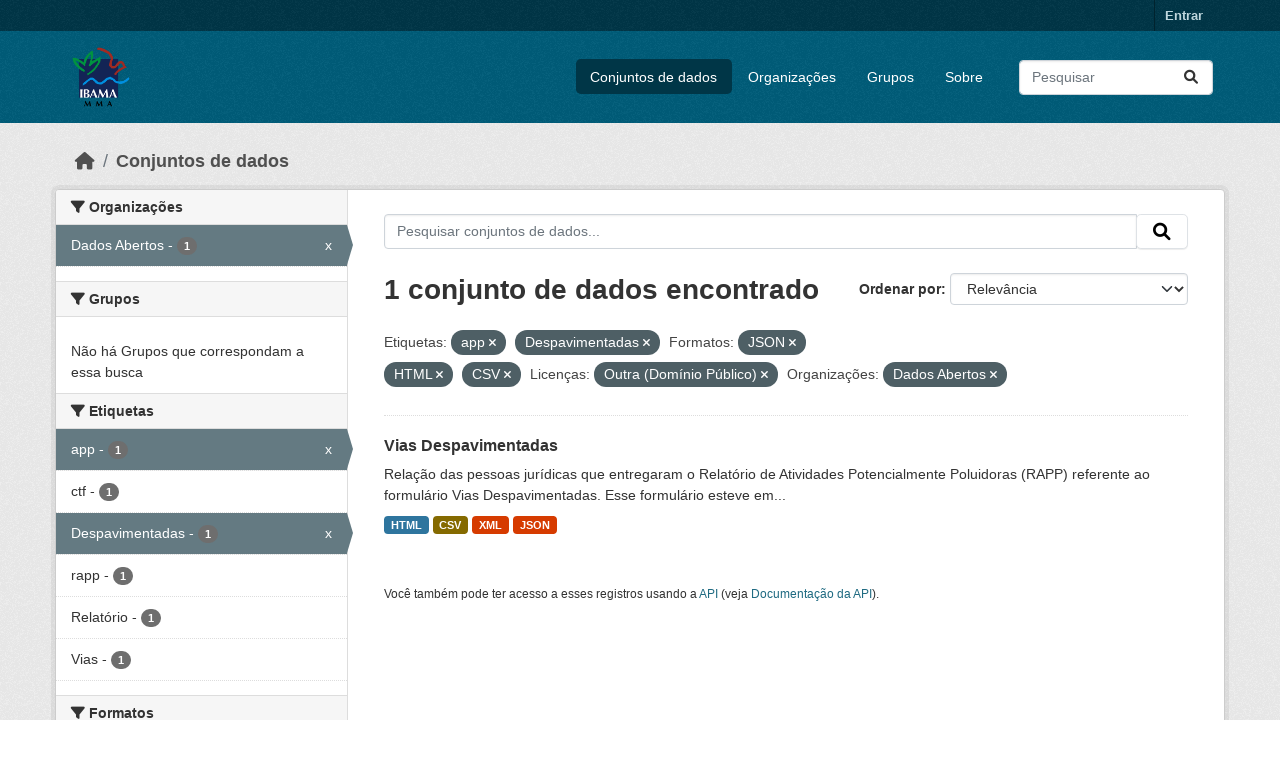

--- FILE ---
content_type: text/html; charset=utf-8
request_url: https://dadosabertos.ibama.gov.br/dataset/?tags=app&tags=Despavimentadas&res_format=JSON&res_format=HTML&amp=&license_id=other-pd&organization=ibama&res_format=CSV
body_size: 34240
content:
<!DOCTYPE html>
<!--[if IE 9]> <html lang="pt_BR" class="ie9"> <![endif]-->
<!--[if gt IE 8]><!--> <html lang="pt_BR"  > <!--<![endif]-->
  <head>
    <meta charset="utf-8" />
      <meta name="csrf_field_name" content="_csrf_token" />
      <meta name="_csrf_token" content="Ijc4ZGFiYmM0MmFmYmIyZWQ3YjU1NzY0OGIwMjk5ZTlkOGI2MzEzMDMi.aUaS5w.h6zV_jQFM3PDO3FW_SryvB5yBtg" />

      <meta name="generator" content="ckan 2.10.4" />
      <meta name="viewport" content="width=device-width, initial-scale=1.0">
    <title>Conjunto de dados - IBAMA</title>

    
    <link rel="shortcut icon" href="/base/images/ckan.ico" />
    
      
      
      
    

    
      
      
    

    
    <link href="/webassets/base/1c87a999_main.css" rel="stylesheet"/>
    
  </head>

  
  <body data-site-root="https://dadosabertos.ibama.gov.br/" data-locale-root="https://dadosabertos.ibama.gov.br/" >

    
    <div class="visually-hidden-focusable"><a href="#content">Skip to main content</a></div>
  

  
    

 
<div class="account-masthead">
  <div class="container">
     
    <nav class="account not-authed" aria-label="Account">
      <ul class="list-unstyled">
        
        <li><a href="/user/login">Entrar</a></li>
         
      </ul>
    </nav>
     
  </div>
</div>

<header class="masthead">
  <div class="container">
      
    <nav class="navbar navbar-expand-lg navbar-light">
      <hgroup class="header-image navbar-left">

      
      
      <a class="logo" href="/">
        <img src="https://dadosabertos.ibama.gov.br/base/images/Logo_Ibama.png" alt="IBAMA"
          title="IBAMA" />
      </a>
      
      

       </hgroup>
      <button class="navbar-toggler" type="button" data-bs-toggle="collapse" data-bs-target="#main-navigation-toggle"
        aria-controls="main-navigation-toggle" aria-expanded="false" aria-label="Toggle navigation">
        <span class="fa fa-bars text-white"></span>
      </button>

      <div class="main-navbar collapse navbar-collapse" id="main-navigation-toggle">
        <ul class="navbar-nav ms-auto mb-2 mb-lg-0">
          
            
              
              

		          <li class="active"><a href="/dataset/">Conjuntos de dados</a></li><li><a href="/organization/">Organizações</a></li><li><a href="/group/">Grupos</a></li><li><a href="/about">Sobre</a></li>
	          
          </ul>

      
      
          <form class="d-flex site-search" action="/dataset/" method="get">
              <label class="d-none" for="field-sitewide-search">Search Datasets...</label>
              <input id="field-sitewide-search" class="form-control me-2"  type="text" name="q" placeholder="Pesquisar" aria-label="Pesquisar conjuntos de dados..."/>
              <button class="btn" type="submit" aria-label="Submit"><i class="fa fa-search"></i></button>
          </form>
      
      </div>
    </nav>
  </div>
</header>

  
    <div class="main">
      <div id="content" class="container">
        
          
            <div class="flash-messages">
              
                
              
            </div>
          

          
            <div class="toolbar" role="navigation" aria-label="Breadcrumb">
              
                
                  <ol class="breadcrumb">
                    
<li class="home"><a href="/" aria-label="Início"><i class="fa fa-home"></i><span> Início</span></a></li>
                    
  <li class="active"><a href="/dataset/">Conjuntos de dados</a></li>

                  </ol>
                
              
            </div>
          

          <div class="row wrapper">
            
            
            

            
              <aside class="secondary col-md-3">
                
                
  <div class="filters">
    <div>
      
        

    
    
	
	    
		<section class="module module-narrow module-shallow">
		    
			<h2 class="module-heading">
			    <i class="fa fa-filter"></i>
			    Organizações
			</h2>
		    
		    
			
			    
				<nav aria-label="Organizações">
				    <ul class="list-unstyled nav nav-simple nav-facet">
					
					    
					    
					    
					    
					    <li class="nav-item  active">
						<a href="/dataset/?tags=app&amp;tags=Despavimentadas&amp;res_format=JSON&amp;res_format=HTML&amp;res_format=CSV&amp;amp=&amp;license_id=other-pd" title="">
						    <span class="item-label">Dados Abertos</span>
						    <span class="hidden separator"> - </span>
						    <span class="item-count badge">1</span>
							<span class="facet-close">x</span>
						</a>
					    </li>
					
				    </ul>
				</nav>

				<p class="module-footer">
				    
					
				    
				</p>
			    
			
		    
		</section>
	    
	
    

      
        

    
    
	
	    
		<section class="module module-narrow module-shallow">
		    
			<h2 class="module-heading">
			    <i class="fa fa-filter"></i>
			    Grupos
			</h2>
		    
		    
			
			    
				<p class="module-content empty">Não há Grupos que correspondam a essa busca</p>
			    
			
		    
		</section>
	    
	
    

      
        

    
    
	
	    
		<section class="module module-narrow module-shallow">
		    
			<h2 class="module-heading">
			    <i class="fa fa-filter"></i>
			    Etiquetas
			</h2>
		    
		    
			
			    
				<nav aria-label="Etiquetas">
				    <ul class="list-unstyled nav nav-simple nav-facet">
					
					    
					    
					    
					    
					    <li class="nav-item  active">
						<a href="/dataset/?tags=Despavimentadas&amp;res_format=JSON&amp;res_format=HTML&amp;res_format=CSV&amp;amp=&amp;license_id=other-pd&amp;organization=ibama" title="">
						    <span class="item-label">app</span>
						    <span class="hidden separator"> - </span>
						    <span class="item-count badge">1</span>
							<span class="facet-close">x</span>
						</a>
					    </li>
					
					    
					    
					    
					    
					    <li class="nav-item ">
						<a href="/dataset/?tags=app&amp;tags=Despavimentadas&amp;res_format=JSON&amp;res_format=HTML&amp;res_format=CSV&amp;amp=&amp;license_id=other-pd&amp;organization=ibama&amp;tags=ctf" title="">
						    <span class="item-label">ctf</span>
						    <span class="hidden separator"> - </span>
						    <span class="item-count badge">1</span>
							
						</a>
					    </li>
					
					    
					    
					    
					    
					    <li class="nav-item  active">
						<a href="/dataset/?tags=app&amp;res_format=JSON&amp;res_format=HTML&amp;res_format=CSV&amp;amp=&amp;license_id=other-pd&amp;organization=ibama" title="">
						    <span class="item-label">Despavimentadas</span>
						    <span class="hidden separator"> - </span>
						    <span class="item-count badge">1</span>
							<span class="facet-close">x</span>
						</a>
					    </li>
					
					    
					    
					    
					    
					    <li class="nav-item ">
						<a href="/dataset/?tags=app&amp;tags=Despavimentadas&amp;res_format=JSON&amp;res_format=HTML&amp;res_format=CSV&amp;amp=&amp;license_id=other-pd&amp;organization=ibama&amp;tags=rapp" title="">
						    <span class="item-label">rapp</span>
						    <span class="hidden separator"> - </span>
						    <span class="item-count badge">1</span>
							
						</a>
					    </li>
					
					    
					    
					    
					    
					    <li class="nav-item ">
						<a href="/dataset/?tags=app&amp;tags=Despavimentadas&amp;res_format=JSON&amp;res_format=HTML&amp;res_format=CSV&amp;amp=&amp;license_id=other-pd&amp;organization=ibama&amp;tags=Relat%C3%B3rio" title="">
						    <span class="item-label">Relatório</span>
						    <span class="hidden separator"> - </span>
						    <span class="item-count badge">1</span>
							
						</a>
					    </li>
					
					    
					    
					    
					    
					    <li class="nav-item ">
						<a href="/dataset/?tags=app&amp;tags=Despavimentadas&amp;res_format=JSON&amp;res_format=HTML&amp;res_format=CSV&amp;amp=&amp;license_id=other-pd&amp;organization=ibama&amp;tags=Vias" title="">
						    <span class="item-label">Vias</span>
						    <span class="hidden separator"> - </span>
						    <span class="item-count badge">1</span>
							
						</a>
					    </li>
					
				    </ul>
				</nav>

				<p class="module-footer">
				    
					
				    
				</p>
			    
			
		    
		</section>
	    
	
    

      
        

    
    
	
	    
		<section class="module module-narrow module-shallow">
		    
			<h2 class="module-heading">
			    <i class="fa fa-filter"></i>
			    Formatos
			</h2>
		    
		    
			
			    
				<nav aria-label="Formatos">
				    <ul class="list-unstyled nav nav-simple nav-facet">
					
					    
					    
					    
					    
					    <li class="nav-item  active">
						<a href="/dataset/?tags=app&amp;tags=Despavimentadas&amp;res_format=JSON&amp;res_format=HTML&amp;amp=&amp;license_id=other-pd&amp;organization=ibama" title="">
						    <span class="item-label">CSV</span>
						    <span class="hidden separator"> - </span>
						    <span class="item-count badge">1</span>
							<span class="facet-close">x</span>
						</a>
					    </li>
					
					    
					    
					    
					    
					    <li class="nav-item  active">
						<a href="/dataset/?tags=app&amp;tags=Despavimentadas&amp;res_format=JSON&amp;res_format=CSV&amp;amp=&amp;license_id=other-pd&amp;organization=ibama" title="">
						    <span class="item-label">HTML</span>
						    <span class="hidden separator"> - </span>
						    <span class="item-count badge">1</span>
							<span class="facet-close">x</span>
						</a>
					    </li>
					
					    
					    
					    
					    
					    <li class="nav-item  active">
						<a href="/dataset/?tags=app&amp;tags=Despavimentadas&amp;res_format=HTML&amp;res_format=CSV&amp;amp=&amp;license_id=other-pd&amp;organization=ibama" title="">
						    <span class="item-label">JSON</span>
						    <span class="hidden separator"> - </span>
						    <span class="item-count badge">1</span>
							<span class="facet-close">x</span>
						</a>
					    </li>
					
					    
					    
					    
					    
					    <li class="nav-item ">
						<a href="/dataset/?tags=app&amp;tags=Despavimentadas&amp;res_format=JSON&amp;res_format=HTML&amp;res_format=CSV&amp;amp=&amp;license_id=other-pd&amp;organization=ibama&amp;res_format=XML" title="">
						    <span class="item-label">XML</span>
						    <span class="hidden separator"> - </span>
						    <span class="item-count badge">1</span>
							
						</a>
					    </li>
					
				    </ul>
				</nav>

				<p class="module-footer">
				    
					
				    
				</p>
			    
			
		    
		</section>
	    
	
    

      
        

    
    
	
	    
		<section class="module module-narrow module-shallow">
		    
			<h2 class="module-heading">
			    <i class="fa fa-filter"></i>
			    Licenças
			</h2>
		    
		    
			
			    
				<nav aria-label="Licenças">
				    <ul class="list-unstyled nav nav-simple nav-facet">
					
					    
					    
					    
					    
					    <li class="nav-item  active">
						<a href="/dataset/?tags=app&amp;tags=Despavimentadas&amp;res_format=JSON&amp;res_format=HTML&amp;res_format=CSV&amp;amp=&amp;organization=ibama" title="">
						    <span class="item-label">Outra (Domínio Público)</span>
						    <span class="hidden separator"> - </span>
						    <span class="item-count badge">1</span>
							<span class="facet-close">x</span>
						</a>
					    </li>
					
				    </ul>
				</nav>

				<p class="module-footer">
				    
					
				    
				</p>
			    
			
		    
		</section>
	    
	
    

      
    </div>
    <a class="close no-text hide-filters"><i class="fa fa-times-circle"></i><span class="text">close</span></a>
  </div>

              </aside>
            

            
              <div class="primary col-md-9 col-xs-12" role="main">
                
                
  <section class="module">
    <div class="module-content">
      
        
      
      
        
        
        







<form id="dataset-search-form" class="search-form" method="get" data-module="select-switch">

  
    <div class="input-group search-input-group">
      <input aria-label="Pesquisar conjuntos de dados..." id="field-giant-search" type="text" class="form-control input-lg" name="q" value="" autocomplete="off" placeholder="Pesquisar conjuntos de dados...">
      
      <span class="input-group-btn">
        <button class="btn btn-default btn-lg" type="submit" value="search" aria-label="Submit">
          <i class="fa fa-search"></i>
        </button>
      </span>
      
    </div>
  

  
    <span>






<input type="hidden" name="tags" value="app" />





<input type="hidden" name="tags" value="Despavimentadas" />





<input type="hidden" name="res_format" value="JSON" />





<input type="hidden" name="res_format" value="HTML" />





<input type="hidden" name="res_format" value="CSV" />





<input type="hidden" name="license_id" value="other-pd" />





<input type="hidden" name="organization" value="ibama" />



</span>
  

  
    
      <div class="form-group control-order-by">
        <label for="field-order-by">Ordenar por</label>
        <select id="field-order-by" name="sort" class="form-control form-select">
          
            
              <option value="score desc, metadata_modified desc" selected="selected">Relevância</option>
            
          
            
              <option value="title_string asc">Nome Crescente</option>
            
          
            
              <option value="title_string desc">Nome Descrescente</option>
            
          
            
              <option value="metadata_modified desc">Modificada pela última vez</option>
            
          
            
          
        </select>
        
        <button class="btn btn-default js-hide" type="submit">Ir</button>
        
      </div>
    
  

  
    
      <h1>

  
  
  
  

1 conjunto de dados encontrado</h1>
    
  

  
    
      <p class="filter-list">
        
          
          <span class="facet">Etiquetas:</span>
          
            <span class="filtered pill">app
              <a href="/dataset/?tags=Despavimentadas&amp;res_format=JSON&amp;res_format=HTML&amp;res_format=CSV&amp;amp=&amp;license_id=other-pd&amp;organization=ibama" class="remove" title="Remover"><i class="fa fa-times"></i></a>
            </span>
          
            <span class="filtered pill">Despavimentadas
              <a href="/dataset/?tags=app&amp;res_format=JSON&amp;res_format=HTML&amp;res_format=CSV&amp;amp=&amp;license_id=other-pd&amp;organization=ibama" class="remove" title="Remover"><i class="fa fa-times"></i></a>
            </span>
          
        
          
          <span class="facet">Formatos:</span>
          
            <span class="filtered pill">JSON
              <a href="/dataset/?tags=app&amp;tags=Despavimentadas&amp;res_format=HTML&amp;res_format=CSV&amp;amp=&amp;license_id=other-pd&amp;organization=ibama" class="remove" title="Remover"><i class="fa fa-times"></i></a>
            </span>
          
            <span class="filtered pill">HTML
              <a href="/dataset/?tags=app&amp;tags=Despavimentadas&amp;res_format=JSON&amp;res_format=CSV&amp;amp=&amp;license_id=other-pd&amp;organization=ibama" class="remove" title="Remover"><i class="fa fa-times"></i></a>
            </span>
          
            <span class="filtered pill">CSV
              <a href="/dataset/?tags=app&amp;tags=Despavimentadas&amp;res_format=JSON&amp;res_format=HTML&amp;amp=&amp;license_id=other-pd&amp;organization=ibama" class="remove" title="Remover"><i class="fa fa-times"></i></a>
            </span>
          
        
          
          <span class="facet">Licenças:</span>
          
            <span class="filtered pill">Outra (Domínio Público)
              <a href="/dataset/?tags=app&amp;tags=Despavimentadas&amp;res_format=JSON&amp;res_format=HTML&amp;res_format=CSV&amp;amp=&amp;organization=ibama" class="remove" title="Remover"><i class="fa fa-times"></i></a>
            </span>
          
        
          
          <span class="facet">Organizações:</span>
          
            <span class="filtered pill">Dados Abertos
              <a href="/dataset/?tags=app&amp;tags=Despavimentadas&amp;res_format=JSON&amp;res_format=HTML&amp;res_format=CSV&amp;amp=&amp;license_id=other-pd" class="remove" title="Remover"><i class="fa fa-times"></i></a>
            </span>
          
        
      </p>
      <a class="show-filters btn btn-default">Filtrar Resultados</a>
    
  

</form>




      
      
        

  
    <ul class="dataset-list list-unstyled">
    	
	      
	        




  <li class="dataset-item">
    
      <div class="dataset-content">
        
          <h2 class="dataset-heading">
            
              
            
            
    <a href="/dataset/vias-despavimentadas" title="Vias Despavimentadas">
      Vias Despavimentadas
    </a>
            
            
              
              
            
          </h2>
        
        
          
            <div>Relação das pessoas jurídicas que entregaram o Relatório de Atividades Potencialmente Poluidoras (RAPP) referente ao formulário Vias Despavimentadas. Esse formulário esteve em...</div>
          
        
      </div>
      
        
          
            <ul class="dataset-resources list-unstyled">
              
                
                <li>
                  <a href="/dataset/vias-despavimentadas" class="badge badge-default" data-format="html">HTML</a>
                </li>
                
                <li>
                  <a href="/dataset/vias-despavimentadas" class="badge badge-default" data-format="csv">CSV</a>
                </li>
                
                <li>
                  <a href="/dataset/vias-despavimentadas" class="badge badge-default" data-format="xml">XML</a>
                </li>
                
                <li>
                  <a href="/dataset/vias-despavimentadas" class="badge badge-default" data-format="json">JSON</a>
                </li>
                
              
            </ul>
          
        
      
    
  </li>

	      
	    
    </ul>
  

      
    </div>

    
      
    
  </section>

  
    <section class="module">
      <div class="module-content">
        
          <small>
            
            
            
           Você também pode ter acesso a esses registros usando a <a href="/api/3">API</a> (veja <a href="http://docs.ckan.org/en/2.10/api/">Documentação da API</a>). 
          </small>
        
      </div>
    </section>
  

              </div>
            
          </div>
        
      </div>
    </div>
  
    <footer class="site-footer">
  <div class="container">
    
    <div class="row">
      <div class="col-md-8 footer-links">
        
          <ul class="list-unstyled">
            
              <li><a href="/about">Sobre IBAMA</a></li>
            
          </ul>
          <ul class="list-unstyled">
            
              
              <li><a href="http://docs.ckan.org/en/2.10/api/">API do CKAN</a></li>
              <li><a href="http://www.ckan.org/">Associação CKAN</a></li>
              <li><a href="http://www.opendefinition.org/okd/"><img src="/base/images/od_80x15_blue.png" alt="Open Data"></a></li>
            
          </ul>
        
      </div>
      <div class="col-md-4 attribution">
        
          <p><strong>Impulsionado por</strong> <a class="hide-text ckan-footer-logo" href="http://ckan.org">CKAN</a></p>
        
        
          
<form class="lang-select" action="/util/redirect" data-module="select-switch" method="POST">
  
<input type="hidden" name="_csrf_token" value="Ijc4ZGFiYmM0MmFmYmIyZWQ3YjU1NzY0OGIwMjk5ZTlkOGI2MzEzMDMi.aUaS5w.h6zV_jQFM3PDO3FW_SryvB5yBtg"/> 
  <div class="form-group">
    <label for="field-lang-select">Idioma</label>
    <select id="field-lang-select" name="url" data-module="autocomplete" data-module-dropdown-class="lang-dropdown" data-module-container-class="lang-container">
      
        <option value="/pt_BR/dataset/?tags=app&amp;tags=Despavimentadas&amp;res_format=JSON&amp;res_format=HTML&amp;amp=&amp;license_id=other-pd&amp;organization=ibama&amp;res_format=CSV" selected="selected">
          português (Brasil)
        </option>
      
        <option value="/en/dataset/?tags=app&amp;tags=Despavimentadas&amp;res_format=JSON&amp;res_format=HTML&amp;amp=&amp;license_id=other-pd&amp;organization=ibama&amp;res_format=CSV" >
          English
        </option>
      
        <option value="/ja/dataset/?tags=app&amp;tags=Despavimentadas&amp;res_format=JSON&amp;res_format=HTML&amp;amp=&amp;license_id=other-pd&amp;organization=ibama&amp;res_format=CSV" >
          日本語
        </option>
      
        <option value="/it/dataset/?tags=app&amp;tags=Despavimentadas&amp;res_format=JSON&amp;res_format=HTML&amp;amp=&amp;license_id=other-pd&amp;organization=ibama&amp;res_format=CSV" >
          italiano
        </option>
      
        <option value="/cs_CZ/dataset/?tags=app&amp;tags=Despavimentadas&amp;res_format=JSON&amp;res_format=HTML&amp;amp=&amp;license_id=other-pd&amp;organization=ibama&amp;res_format=CSV" >
          čeština (Česko)
        </option>
      
        <option value="/ca/dataset/?tags=app&amp;tags=Despavimentadas&amp;res_format=JSON&amp;res_format=HTML&amp;amp=&amp;license_id=other-pd&amp;organization=ibama&amp;res_format=CSV" >
          català
        </option>
      
        <option value="/es/dataset/?tags=app&amp;tags=Despavimentadas&amp;res_format=JSON&amp;res_format=HTML&amp;amp=&amp;license_id=other-pd&amp;organization=ibama&amp;res_format=CSV" >
          español
        </option>
      
        <option value="/fr/dataset/?tags=app&amp;tags=Despavimentadas&amp;res_format=JSON&amp;res_format=HTML&amp;amp=&amp;license_id=other-pd&amp;organization=ibama&amp;res_format=CSV" >
          français
        </option>
      
        <option value="/el/dataset/?tags=app&amp;tags=Despavimentadas&amp;res_format=JSON&amp;res_format=HTML&amp;amp=&amp;license_id=other-pd&amp;organization=ibama&amp;res_format=CSV" >
          Ελληνικά
        </option>
      
        <option value="/sv/dataset/?tags=app&amp;tags=Despavimentadas&amp;res_format=JSON&amp;res_format=HTML&amp;amp=&amp;license_id=other-pd&amp;organization=ibama&amp;res_format=CSV" >
          svenska
        </option>
      
        <option value="/sr/dataset/?tags=app&amp;tags=Despavimentadas&amp;res_format=JSON&amp;res_format=HTML&amp;amp=&amp;license_id=other-pd&amp;organization=ibama&amp;res_format=CSV" >
          српски
        </option>
      
        <option value="/no/dataset/?tags=app&amp;tags=Despavimentadas&amp;res_format=JSON&amp;res_format=HTML&amp;amp=&amp;license_id=other-pd&amp;organization=ibama&amp;res_format=CSV" >
          norsk
        </option>
      
        <option value="/sk/dataset/?tags=app&amp;tags=Despavimentadas&amp;res_format=JSON&amp;res_format=HTML&amp;amp=&amp;license_id=other-pd&amp;organization=ibama&amp;res_format=CSV" >
          slovenčina
        </option>
      
        <option value="/fi/dataset/?tags=app&amp;tags=Despavimentadas&amp;res_format=JSON&amp;res_format=HTML&amp;amp=&amp;license_id=other-pd&amp;organization=ibama&amp;res_format=CSV" >
          suomi
        </option>
      
        <option value="/ru/dataset/?tags=app&amp;tags=Despavimentadas&amp;res_format=JSON&amp;res_format=HTML&amp;amp=&amp;license_id=other-pd&amp;organization=ibama&amp;res_format=CSV" >
          русский
        </option>
      
        <option value="/de/dataset/?tags=app&amp;tags=Despavimentadas&amp;res_format=JSON&amp;res_format=HTML&amp;amp=&amp;license_id=other-pd&amp;organization=ibama&amp;res_format=CSV" >
          Deutsch
        </option>
      
        <option value="/pl/dataset/?tags=app&amp;tags=Despavimentadas&amp;res_format=JSON&amp;res_format=HTML&amp;amp=&amp;license_id=other-pd&amp;organization=ibama&amp;res_format=CSV" >
          polski
        </option>
      
        <option value="/nl/dataset/?tags=app&amp;tags=Despavimentadas&amp;res_format=JSON&amp;res_format=HTML&amp;amp=&amp;license_id=other-pd&amp;organization=ibama&amp;res_format=CSV" >
          Nederlands
        </option>
      
        <option value="/bg/dataset/?tags=app&amp;tags=Despavimentadas&amp;res_format=JSON&amp;res_format=HTML&amp;amp=&amp;license_id=other-pd&amp;organization=ibama&amp;res_format=CSV" >
          български
        </option>
      
        <option value="/ko_KR/dataset/?tags=app&amp;tags=Despavimentadas&amp;res_format=JSON&amp;res_format=HTML&amp;amp=&amp;license_id=other-pd&amp;organization=ibama&amp;res_format=CSV" >
          한국어 (대한민국)
        </option>
      
        <option value="/hu/dataset/?tags=app&amp;tags=Despavimentadas&amp;res_format=JSON&amp;res_format=HTML&amp;amp=&amp;license_id=other-pd&amp;organization=ibama&amp;res_format=CSV" >
          magyar
        </option>
      
        <option value="/sl/dataset/?tags=app&amp;tags=Despavimentadas&amp;res_format=JSON&amp;res_format=HTML&amp;amp=&amp;license_id=other-pd&amp;organization=ibama&amp;res_format=CSV" >
          slovenščina
        </option>
      
        <option value="/lv/dataset/?tags=app&amp;tags=Despavimentadas&amp;res_format=JSON&amp;res_format=HTML&amp;amp=&amp;license_id=other-pd&amp;organization=ibama&amp;res_format=CSV" >
          latviešu
        </option>
      
        <option value="/am/dataset/?tags=app&amp;tags=Despavimentadas&amp;res_format=JSON&amp;res_format=HTML&amp;amp=&amp;license_id=other-pd&amp;organization=ibama&amp;res_format=CSV" >
          አማርኛ
        </option>
      
        <option value="/ar/dataset/?tags=app&amp;tags=Despavimentadas&amp;res_format=JSON&amp;res_format=HTML&amp;amp=&amp;license_id=other-pd&amp;organization=ibama&amp;res_format=CSV" >
          العربية
        </option>
      
        <option value="/bs/dataset/?tags=app&amp;tags=Despavimentadas&amp;res_format=JSON&amp;res_format=HTML&amp;amp=&amp;license_id=other-pd&amp;organization=ibama&amp;res_format=CSV" >
          bosanski
        </option>
      
        <option value="/da_DK/dataset/?tags=app&amp;tags=Despavimentadas&amp;res_format=JSON&amp;res_format=HTML&amp;amp=&amp;license_id=other-pd&amp;organization=ibama&amp;res_format=CSV" >
          dansk (Danmark)
        </option>
      
        <option value="/en_AU/dataset/?tags=app&amp;tags=Despavimentadas&amp;res_format=JSON&amp;res_format=HTML&amp;amp=&amp;license_id=other-pd&amp;organization=ibama&amp;res_format=CSV" >
          English (Australia)
        </option>
      
        <option value="/en_GB/dataset/?tags=app&amp;tags=Despavimentadas&amp;res_format=JSON&amp;res_format=HTML&amp;amp=&amp;license_id=other-pd&amp;organization=ibama&amp;res_format=CSV" >
          English (United Kingdom)
        </option>
      
        <option value="/es_AR/dataset/?tags=app&amp;tags=Despavimentadas&amp;res_format=JSON&amp;res_format=HTML&amp;amp=&amp;license_id=other-pd&amp;organization=ibama&amp;res_format=CSV" >
          español (Argentina)
        </option>
      
        <option value="/eu/dataset/?tags=app&amp;tags=Despavimentadas&amp;res_format=JSON&amp;res_format=HTML&amp;amp=&amp;license_id=other-pd&amp;organization=ibama&amp;res_format=CSV" >
          euskara
        </option>
      
        <option value="/fa_IR/dataset/?tags=app&amp;tags=Despavimentadas&amp;res_format=JSON&amp;res_format=HTML&amp;amp=&amp;license_id=other-pd&amp;organization=ibama&amp;res_format=CSV" >
          فارسی (ایران)
        </option>
      
        <option value="/gl/dataset/?tags=app&amp;tags=Despavimentadas&amp;res_format=JSON&amp;res_format=HTML&amp;amp=&amp;license_id=other-pd&amp;organization=ibama&amp;res_format=CSV" >
          galego
        </option>
      
        <option value="/he/dataset/?tags=app&amp;tags=Despavimentadas&amp;res_format=JSON&amp;res_format=HTML&amp;amp=&amp;license_id=other-pd&amp;organization=ibama&amp;res_format=CSV" >
          עברית
        </option>
      
        <option value="/hr/dataset/?tags=app&amp;tags=Despavimentadas&amp;res_format=JSON&amp;res_format=HTML&amp;amp=&amp;license_id=other-pd&amp;organization=ibama&amp;res_format=CSV" >
          hrvatski
        </option>
      
        <option value="/id/dataset/?tags=app&amp;tags=Despavimentadas&amp;res_format=JSON&amp;res_format=HTML&amp;amp=&amp;license_id=other-pd&amp;organization=ibama&amp;res_format=CSV" >
          Indonesia
        </option>
      
        <option value="/is/dataset/?tags=app&amp;tags=Despavimentadas&amp;res_format=JSON&amp;res_format=HTML&amp;amp=&amp;license_id=other-pd&amp;organization=ibama&amp;res_format=CSV" >
          íslenska
        </option>
      
        <option value="/km/dataset/?tags=app&amp;tags=Despavimentadas&amp;res_format=JSON&amp;res_format=HTML&amp;amp=&amp;license_id=other-pd&amp;organization=ibama&amp;res_format=CSV" >
          ខ្មែរ
        </option>
      
        <option value="/lt/dataset/?tags=app&amp;tags=Despavimentadas&amp;res_format=JSON&amp;res_format=HTML&amp;amp=&amp;license_id=other-pd&amp;organization=ibama&amp;res_format=CSV" >
          lietuvių
        </option>
      
        <option value="/mk/dataset/?tags=app&amp;tags=Despavimentadas&amp;res_format=JSON&amp;res_format=HTML&amp;amp=&amp;license_id=other-pd&amp;organization=ibama&amp;res_format=CSV" >
          македонски
        </option>
      
        <option value="/mn_MN/dataset/?tags=app&amp;tags=Despavimentadas&amp;res_format=JSON&amp;res_format=HTML&amp;amp=&amp;license_id=other-pd&amp;organization=ibama&amp;res_format=CSV" >
          монгол (Монгол)
        </option>
      
        <option value="/my_MM/dataset/?tags=app&amp;tags=Despavimentadas&amp;res_format=JSON&amp;res_format=HTML&amp;amp=&amp;license_id=other-pd&amp;organization=ibama&amp;res_format=CSV" >
          မြန်မာ (မြန်မာ)
        </option>
      
        <option value="/nb_NO/dataset/?tags=app&amp;tags=Despavimentadas&amp;res_format=JSON&amp;res_format=HTML&amp;amp=&amp;license_id=other-pd&amp;organization=ibama&amp;res_format=CSV" >
          norsk bokmål (Norge)
        </option>
      
        <option value="/ne/dataset/?tags=app&amp;tags=Despavimentadas&amp;res_format=JSON&amp;res_format=HTML&amp;amp=&amp;license_id=other-pd&amp;organization=ibama&amp;res_format=CSV" >
          नेपाली
        </option>
      
        <option value="/pt_PT/dataset/?tags=app&amp;tags=Despavimentadas&amp;res_format=JSON&amp;res_format=HTML&amp;amp=&amp;license_id=other-pd&amp;organization=ibama&amp;res_format=CSV" >
          português (Portugal)
        </option>
      
        <option value="/ro/dataset/?tags=app&amp;tags=Despavimentadas&amp;res_format=JSON&amp;res_format=HTML&amp;amp=&amp;license_id=other-pd&amp;organization=ibama&amp;res_format=CSV" >
          română
        </option>
      
        <option value="/sq/dataset/?tags=app&amp;tags=Despavimentadas&amp;res_format=JSON&amp;res_format=HTML&amp;amp=&amp;license_id=other-pd&amp;organization=ibama&amp;res_format=CSV" >
          shqip
        </option>
      
        <option value="/sr_Latn/dataset/?tags=app&amp;tags=Despavimentadas&amp;res_format=JSON&amp;res_format=HTML&amp;amp=&amp;license_id=other-pd&amp;organization=ibama&amp;res_format=CSV" >
          srpski (latinica)
        </option>
      
        <option value="/th/dataset/?tags=app&amp;tags=Despavimentadas&amp;res_format=JSON&amp;res_format=HTML&amp;amp=&amp;license_id=other-pd&amp;organization=ibama&amp;res_format=CSV" >
          ไทย
        </option>
      
        <option value="/tl/dataset/?tags=app&amp;tags=Despavimentadas&amp;res_format=JSON&amp;res_format=HTML&amp;amp=&amp;license_id=other-pd&amp;organization=ibama&amp;res_format=CSV" >
          Filipino (Pilipinas)
        </option>
      
        <option value="/tr/dataset/?tags=app&amp;tags=Despavimentadas&amp;res_format=JSON&amp;res_format=HTML&amp;amp=&amp;license_id=other-pd&amp;organization=ibama&amp;res_format=CSV" >
          Türkçe
        </option>
      
        <option value="/uk/dataset/?tags=app&amp;tags=Despavimentadas&amp;res_format=JSON&amp;res_format=HTML&amp;amp=&amp;license_id=other-pd&amp;organization=ibama&amp;res_format=CSV" >
          українська
        </option>
      
        <option value="/uk_UA/dataset/?tags=app&amp;tags=Despavimentadas&amp;res_format=JSON&amp;res_format=HTML&amp;amp=&amp;license_id=other-pd&amp;organization=ibama&amp;res_format=CSV" >
          українська (Україна)
        </option>
      
        <option value="/vi/dataset/?tags=app&amp;tags=Despavimentadas&amp;res_format=JSON&amp;res_format=HTML&amp;amp=&amp;license_id=other-pd&amp;organization=ibama&amp;res_format=CSV" >
          Tiếng Việt
        </option>
      
        <option value="/zh_Hans_CN/dataset/?tags=app&amp;tags=Despavimentadas&amp;res_format=JSON&amp;res_format=HTML&amp;amp=&amp;license_id=other-pd&amp;organization=ibama&amp;res_format=CSV" >
          中文 (简体, 中国)
        </option>
      
        <option value="/zh_Hant_TW/dataset/?tags=app&amp;tags=Despavimentadas&amp;res_format=JSON&amp;res_format=HTML&amp;amp=&amp;license_id=other-pd&amp;organization=ibama&amp;res_format=CSV" >
          中文 (繁體, 台灣)
        </option>
      
    </select>
  </div>
  <button class="btn btn-default d-none " type="submit">Ir</button>
</form>


        
      </div>
    </div>
    
  </div>
</footer>
  
  
  
  
  
    

      

    
    
    <link href="/webassets/vendor/f3b8236b_select2.css" rel="stylesheet"/>
<link href="/webassets/vendor/d05bf0e7_fontawesome.css" rel="stylesheet"/>
    <script src="/webassets/vendor/8c3c143a_jquery.js" type="text/javascript"></script>
<script src="/webassets/vendor/5027b870_vendor.js" type="text/javascript"></script>
<script src="/webassets/vendor/6d1ad7e6_bootstrap.js" type="text/javascript"></script>
<script src="/webassets/base/6fddaa3f_main.js" type="text/javascript"></script>
<script src="/webassets/base/0d750fad_ckan.js" type="text/javascript"></script>
  </body>
</html>